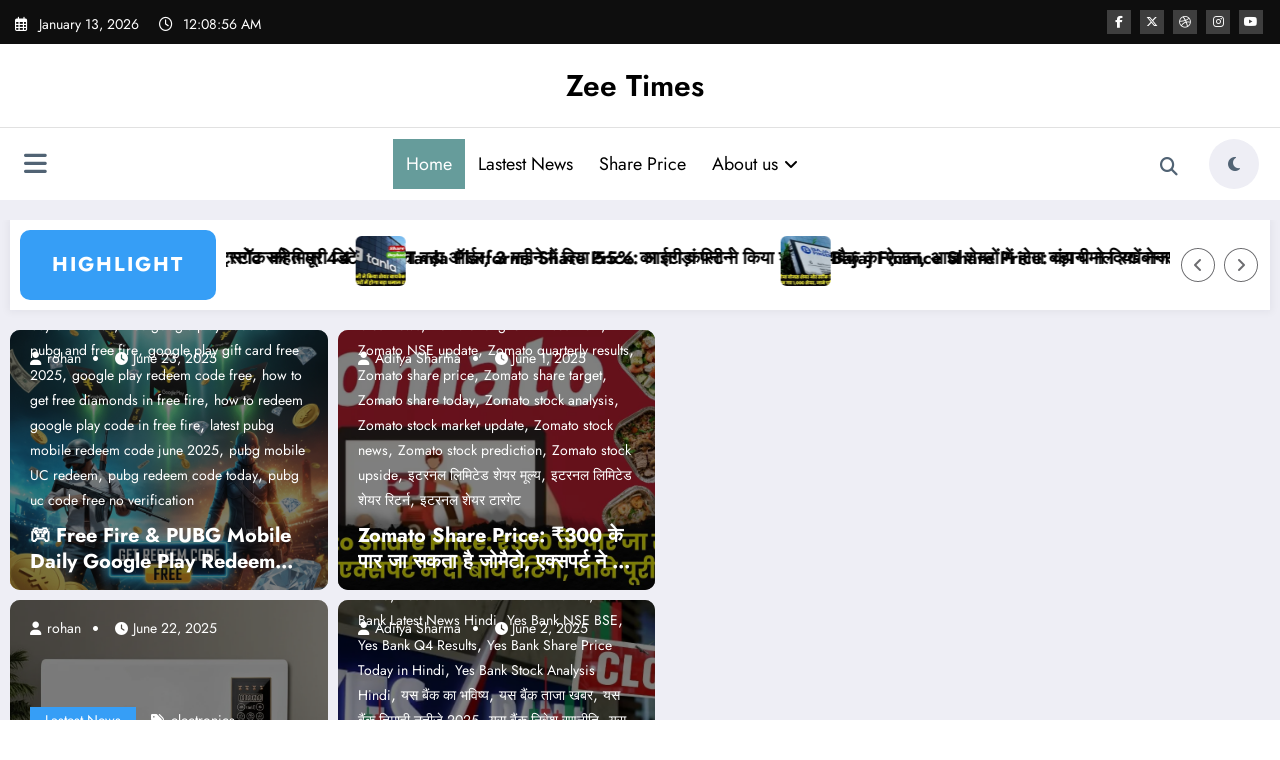

--- FILE ---
content_type: text/html; charset=utf-8
request_url: https://www.google.com/recaptcha/api2/aframe
body_size: 258
content:
<!DOCTYPE HTML><html><head><meta http-equiv="content-type" content="text/html; charset=UTF-8"></head><body><script nonce="eyRJrVz-_a8oGa9hFNkLUg">/** Anti-fraud and anti-abuse applications only. See google.com/recaptcha */ try{var clients={'sodar':'https://pagead2.googlesyndication.com/pagead/sodar?'};window.addEventListener("message",function(a){try{if(a.source===window.parent){var b=JSON.parse(a.data);var c=clients[b['id']];if(c){var d=document.createElement('img');d.src=c+b['params']+'&rc='+(localStorage.getItem("rc::a")?sessionStorage.getItem("rc::b"):"");window.document.body.appendChild(d);sessionStorage.setItem("rc::e",parseInt(sessionStorage.getItem("rc::e")||0)+1);localStorage.setItem("rc::h",'1768781335139');}}}catch(b){}});window.parent.postMessage("_grecaptcha_ready", "*");}catch(b){}</script></body></html>